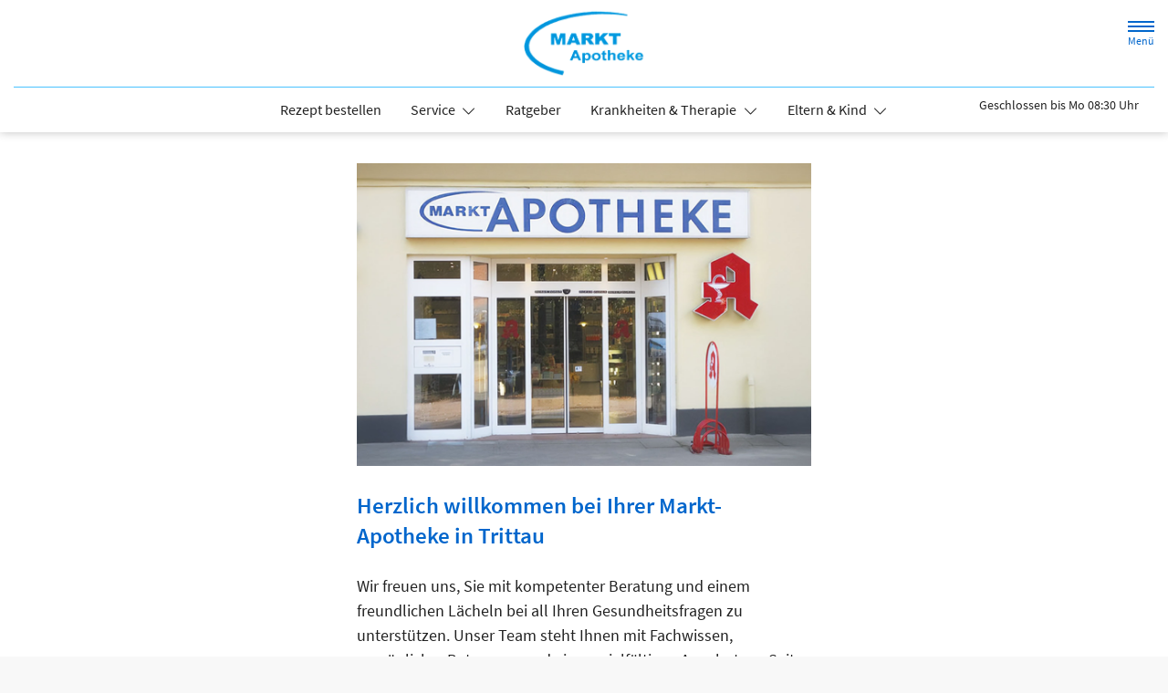

--- FILE ---
content_type: text/html; charset=UTF-8
request_url: https://www.markt-apotheke-trittau.de/
body_size: 12456
content:
<!doctype html>
<html lang="de">
<head>
    <title>Markt-Apotheke in 22946 Trittau</title>
    <meta charset="utf-8">
<meta http-equiv="x-ua-compatible" content="ie=edge">
<meta name="viewport" content="width=device-width, initial-scale=1">
<meta name="theme-color" content="#ffffff"><meta name="description" content="Markt-Apotheke, Kirchenstr. 6, 22946 Trittau, Tel: 04154/84 29 05 ➤ Schwerpunkte: Haut, Krankenpflege, Anmessen"><meta name="keywords" content="Apotheke, Trittau, Eubos, Eucerin, Biochemie / Schüssler-Salze, Bandagen, Inkontinenzversorgung, Kompressionsstrümpfe, Kompressionsstrümpfe, Krankenpflege, Schwerpunkt Haut, La Roche Posay, Anmessen, Verleih von Inhalatoren, Schwerpunkt Homöopathie, Schwerpunkt Ernährung">

    
        <meta property="og:title" content="Markt-Apotheke">
    <meta property="og:description" content="Markt-Apotheke, Kirchenstr. 6, 22946 Trittau, Tel: 04154/84 29 05 ➤ Schwerpunkte: Haut, Krankenpflege, Anmessen">
    <meta property="og:site_name" itemprop="name" content="Markt-Apotheke">
        <meta name="mobile-web-app-capable" content="yes">
    <link rel="icon" sizes="192x192" href="https://premiumsite.apocdn.net/themes/common/images/home_screen_icon/apotheken_logo_192x192.png">
        <meta name="apple-mobile-web-app-capable" content="yes">     <link rel="apple-touch-icon" href="https://premiumsite.apocdn.net/apple-touch-icon.png">
    <link rel="apple-touch-icon" sizes="76x76" href="https://premiumsite.apocdn.net/apple-touch-icon-76x76.png">
    <link rel="apple-touch-icon" sizes="120x120" href="https://premiumsite.apocdn.net/apple-touch-icon-120x120.png">
    <link rel="apple-touch-icon" sizes="152x152" href="https://premiumsite.apocdn.net/apple-touch-icon-152x152.png">


<meta name="copyright" content="apotheken.de DAN GmbH">
<meta property="og:type" content="website">
<meta property="og:url" itemprop="url" content="markt-apotheke-trittau.de">
<meta property="og:image" itemprop="image" content="https://mein-uploads.apocdn.net/22469/logo/22946_22469_logo1.png">
<meta name="format-detection" content="telephone=no">

    
    <link rel="manifest" href="/manifest.json">

                                                <link rel="preload" href="/fonts/source-sans-pro-v14-latin-300.woff" as="font" type="font/woff2" crossorigin>
                            <link rel="preload" href="/fonts/source-sans-pro-v14-latin-300.woff2" as="font" type="font/woff2" crossorigin>
                            <link rel="preload" href="/fonts/source-sans-pro-v14-latin-300italic.woff" as="font" type="font/woff2" crossorigin>
                            <link rel="preload" href="/fonts/source-sans-pro-v14-latin-300italic.woff2" as="font" type="font/woff2" crossorigin>
                            <link rel="preload" href="/fonts/source-sans-pro-v14-latin-600.woff" as="font" type="font/woff2" crossorigin>
                            <link rel="preload" href="/fonts/source-sans-pro-v14-latin-600.woff2" as="font" type="font/woff2" crossorigin>
                            <link rel="preload" href="/fonts/source-sans-pro-v14-latin-600italic.woff" as="font" type="font/woff2" crossorigin>
                            <link rel="preload" href="/fonts/source-sans-pro-v14-latin-600italic.woff2" as="font" type="font/woff2" crossorigin>
                            <link rel="preload" href="/fonts/source-sans-pro-v14-latin-italic.woff" as="font" type="font/woff2" crossorigin>
                            <link rel="preload" href="/fonts/source-sans-pro-v14-latin-italic.woff2" as="font" type="font/woff2" crossorigin>
                            <link rel="preload" href="/fonts/source-sans-pro-v14-latin-regular.woff" as="font" type="font/woff2" crossorigin>
                            <link rel="preload" href="/fonts/source-sans-pro-v14-latin-regular.woff2" as="font" type="font/woff2" crossorigin>
                        <link rel="preload" href="/fonts/source-sans-pro.css" as="style" onload="this.rel='stylesheet';">
            
                <link rel="stylesheet" href="/color-scheme-build/color-scheme-azure.edbd72fe.css" media="all">
                <link rel="preload" href="/color-scheme-build/color-scheme-azure-non-blocking.259d2553.css" as="style" onload="this.rel='stylesheet';">
                <meta name="apple-itunes-app" content="app-id=506362694">
    
    
    <script src="/legacy-build/runtime.9df288f6.js" defer data-turbo-track="reload" data-turbo-eval="false" nomodule integrity="sha384-mE1+j2IQOsimcDidE9F1Yru/wKwSdNSSdGNDtfCYrvAhh5scl0AzmLVh2DosIsgs"></script><script src="/legacy-build/214.fb710443.js" defer data-turbo-track="reload" data-turbo-eval="false" nomodule integrity="sha384-4HOY+NTvDXUFG+SGPNA8w22fYhSOxNEV+xC59y9AGCH22enQNLVaihQ3VktqsCY/"></script><script src="/legacy-build/89.6b28233e.js" defer data-turbo-track="reload" data-turbo-eval="false" nomodule integrity="sha384-aYwlL8dEh8b2hZPiYyupxqtcUW/k0+Cnb/sGrf5cuzXVzQY61oL9x3pgdagLo0JK"></script><script src="/legacy-build/765.53f34551.js" defer data-turbo-track="reload" data-turbo-eval="false" nomodule integrity="sha384-hsihJpiysRo9riUTkV1iWlMJPURdweNtmB3lNrlMsIqiJgqd2vsJEhB1knqkUyte"></script><script src="/legacy-build/stimulus.5025ab06.js" defer data-turbo-track="reload" data-turbo-eval="false" nomodule integrity="sha384-ngLKNCFIePTcoQxuyMjKS1MZILJPpEgzMnjuzcG666UTP2Kop6RQRbJ9COLuCRIK"></script><script src="/modern-build/runtime.962e44e4.js" defer data-turbo-track="reload" data-turbo-eval="false" type="module" integrity="sha384-4GfIZ9QYmCvE5GLUYGw8GGL5h2403CkrS4tGZ3G1VCfss/w25iYQE79ytOUq+Oi7"></script><script src="/modern-build/434.6bd839b1.js" defer data-turbo-track="reload" data-turbo-eval="false" type="module" integrity="sha384-1hO1vko9zz1+IXIXSS7QWLHrYzp4IqzzuJAGWUSwgbn14GGavQkQQJJg5a2iGYks"></script><script src="/modern-build/89.a0d9c62e.js" defer data-turbo-track="reload" data-turbo-eval="false" type="module" integrity="sha384-4MpcC+F0ee3FBN+/ujy0/1flzawMEarWYWlc60poMGXfMmcqPfrXymCMR80szm7m"></script><script src="/modern-build/854.e258fad3.js" defer data-turbo-track="reload" data-turbo-eval="false" type="module" integrity="sha384-CJu8/fWk27r+E4RN/4a9Z1hCRTsZ0v/RweU1+MLRdOZKGVdLJFCLu/fhORpKqz/p"></script><script src="/modern-build/stimulus.28e93a51.js" defer data-turbo-track="reload" data-turbo-eval="false" type="module" integrity="sha384-miohPM8LrISYRTLVMlMiaZqDBrEF9j3DKniA8RDLo3ergVbQVxX3Bq/PjWJJ9+nK"></script>

    
        
        </head><body class="font-bootstrap-icons-not-ready font-apotheken-icons-v2-not-ready font-sourceSansPro " data-controller="menu window-height webfonts error product-search block-search" data-block-search-autosuggestions-url-value="https://www.markt-apotheke-trittau.de/suche/suggestions/products" data-locale="de">
    <a href="#content" class="visually-hidden-focusable">Zum Hauptinhalt springen</a>
    <div id="page">
                                <header id="header" data-controller="header" class="icon-style-filled bg-default header--b">
    <nav class="navbar">
        <div class="container-fluid flex-nowrap justify-content-lg-start align-items-start">
            <div class="column-left d-flex flex-column justify-content-start">
                <div class="d-flex">
                                        <a class="navbar-brand d-flex flex-column me-md-2" href="/" aria-label="Zur Startseite">
                        <div class="logo pe-3">
                            <img src="https://mein-uploads.apocdn.net/22469/logo/22946_22469_logo1@500-160.webp" class="img" alt="Logo Markt-Apotheke" height="80" width="250">
                        </div>
                        <div class="pharmacy-name d-none">
                            <span>Markt-Apotheke</span>
                        </div>
                    </a>
                    <div class="d-flex flex-column justify-content-center">
                        <div class="pharmacy-name d-none">
                            Markt-Apotheke
                        </div>
                        <nav id="main-nav" class="d-none d-lg-flex me-5" data-controller="main-nav">
                            <ul class="menu list-inline d-flex flex-wrap align-items-center mb-0">
                                                                                                                                            <li class="menu__item">
                                            <a href="/rezept">Rezept bestellen</a>
                                        </li>
                                                                                                                                                <li class="menu__item">
                                            <a class="dropdown-toggle" data-bs-toggle="collapse" href="#menu-dropdown-1" role="button" aria-expanded="false">
                                                Service
                                            </a>
                                        </li>
                                                                                                                                                                                        <li class="menu__item">
                                            <a href="/advisor">Ratgeber</a>
                                        </li>
                                                                                                                                                <li class="menu__item">
                                            <a class="dropdown-toggle" data-bs-toggle="collapse" href="#menu-dropdown-2" role="button" aria-expanded="false">
                                                Krankheiten &amp; Therapie
                                            </a>
                                        </li>
                                                                                                                                                                                        <li class="menu__item">
                                            <a class="dropdown-toggle" data-bs-toggle="collapse" href="#menu-dropdown-3" role="button" aria-expanded="false">
                                                Eltern &amp; Kind
                                            </a>
                                        </li>
                                                                                                                                                                                        <li class="menu__item">
                                            <a href="/homoeopathie">Homöopathie</a>
                                        </li>
                                                                                                                                                <li class="menu__item">
                                            <a href="/kontakt">Kontakt</a>
                                        </li>
                                                                                                                                                <li class="menu__item">
                                            <a href="/news">News</a>
                                        </li>
                                                                                                                                                <li class="menu__item">
                                            <a href="/kundenkarte-bestellen">Kundenkartenreservierung</a>
                                        </li>
                                                                                                </ul>
                        </nav>
                    </div>
                    </div>
                <div class="d-flex">
                    <a class="navbar-brand navbar-brand--sticky d-flex flex-column me-md-2" href="/" aria-label="Zur Startseite">
                        <div class="logo logo--sticky d-flex align-items-center">
                                                                                                                                                                                <img src="/svg/Deutsche_Apotheke_Logo.svg" class="img me-2 apo-a" alt="Logo Apotheken A" width="551" height="559">
                                                                                                                <span class="title length-short">
                                Markt-Apotheke
                            </span>
                        </div>
                    </a>
                </div>
            </div>
            <div class="column-right d-flex flex-column flex-md-row-reverse flex-lg-column flex-xxl-row-reverse align-items-md-center align-items-lg-end align-items-xxl-center align-self-md-center align-self-lg-start align-self-xxl-center justify-content-end ms-lg-auto">
                <nav id="meta-nav" class="mb-2 mb-md-0 mb-lg-2 mb-xxl-0 ms-md-3 ms-xxl-5" aria-label="Globale Navigation">
                                        <ul class="menu list-inline d-flex align-items-center justify-content-end mb-0">
                                                    <li class="menu__item menu__item--icon list-inline-item">
                                <a href="tel:+494154842905" aria-label="Jetzt Apotheke anrufen">
                                    <i class="bi-telephone" role="img" aria-label="Anrufen"></i>
                                </a>
                            </li>
                                                <li class="menu__item menu__item--icon list-inline-item ms-md-2 ms-lg-2 ms-xxl-3 d-none d-md-block">
                                <button id="toggle-search-overlay" aria-label="Suche" aria-haspopup="dialog">
                                    <i class="bi bi-search" role="img" aria-label="Suche" data-action="click->block-search#openOverlay"></i>
                                    <span class="d-none">Suche</span>
                                </button>
                            </li>
                            <li class="menu__item menu__item--toggle list-inline-item ms-md-4 ms-lg-3 ms-xxl-4">
                                <a id="toggle-offcanvas-nav" class="d-flex flex-column justify-content-center" href="#" aria-expanded="false" data-action="click->menu#menuOpen">
                                    <span class="icon"></span>
                                    <span class="title">Menü</span>
                                </a>
                            </li>
                        </ul>
                </nav>
                <div id="dropdown-opening-hours" class="oh dropdown">
    <a id="dropdown-opening-hours__dropdown-toggle" href="#" class="dropdown-toggle" data-bs-toggle="dropdown" aria-expanded="false" data-bs-auto-close="outside" data-header-target="toggle">
        <i class="bi-clock"></i>
                        <span>Geschlossen bis Mo 08:30 Uhr</span>
            <i class="bi-chevron-down"></i>
    </a>
    <div id="dropdown-opening-hours__dropdown-menu" class="dropdown-menu dropdown-menu-end p-4" aria-labelledby="dropdown-opening-hours__dropdown-toggle" style="display:none" data-header-target="menu">
        <div class="d-grid gap-2 mb-4">
            <a href="/notdienst" class="btn btn-danger d-flex justify-content-center align-items-center">
                <i class="theme_icon-emergency-service me-1"></i>
                <span>Notdienst-Apotheken anzeigen</span>
            </a>
        </div>
        <h3 class="h4 text-center">Öffnungszeiten</h3>
                                                                                    <div class="oh-table d-flex flex-wrap">
                                                                                    <div>Montag</div>
                        <div>
                                                            08:30 - 18:30<br>
                                                                                        <small></small>
                                                    </div>
                                                                    <div>Dienstag</div>
                        <div>
                                                            08:30 - 18:30<br>
                                                                                        <small></small>
                                                    </div>
                                                                    <div>Mittwoch</div>
                        <div>
                                                            08:30 - 18:30<br>
                                                                                        <small></small>
                                                    </div>
                                                                    <div>Donnerstag</div>
                        <div>
                                                            08:30 - 18:30<br>
                                                                                        <small></small>
                                                    </div>
                                                                    <div>Freitag</div>
                        <div>
                                                            08:30 - 18:30<br>
                                                                                        <small></small>
                                                    </div>
                                                                    <div>Samstag</div>
                        <div>
                                                            08:30 - 13:00<br>
                                                                                        <small></small>
                                                    </div>
                                                </div>
            </div>
</div>

                </div>
        </div>
    </nav>
</header>

                                                        <ul id="menu-dropdown-1" class="dropdown-menu main-nav-dropdown">
                                                            <li>
                            <a class="dropdown-item" href="/services">Unsere Leistungen</a>
                        </li>
                                                                                <li>
                            <a class="dropdown-item" href="/kundenkarte">Kundenkarte</a>
                        </li>
                                                                                <li>
                            <a class="dropdown-item" href="/notdienst">Notdienst heute</a>
                        </li>
                                                 </ul>
                                                                        <ul id="menu-dropdown-2" class="dropdown-menu main-nav-dropdown">
                <li>
    <a class="dropdown-item" href="/krankheiten-und-therapie/66-erkrankungen-im-alter">Erkrankungen im Alter</a>
</li>
<li>
    <a class="dropdown-item" href="/krankheiten-und-therapie/67-sexualmedizin">Sexualmedizin</a>
</li>
<li>
    <a class="dropdown-item" href="/krankheiten-und-therapie/70-aesthetische-chirurgie">Ästhetische Chirurgie</a>
</li>
<li>
    <a class="dropdown-item" href="/krankheiten-und-therapie/75-augen">Augen</a>
</li>
<li>
    <a class="dropdown-item" href="/krankheiten-und-therapie/81-zaehne-und-kiefer">Zähne und Kiefer</a>
</li>
<li>
    <a class="dropdown-item" href="/krankheiten-und-therapie/89-hno-atemwege-und-lunge">HNO, Atemwege und Lunge</a>
</li>
<li>
    <a class="dropdown-item" href="/krankheiten-und-therapie/99-magen-und-darm">Magen und Darm</a>
</li>
<li>
    <a class="dropdown-item" href="/krankheiten-und-therapie/107-herz-gefaesse-kreislauf">Herz, Gefäße, Kreislauf</a>
</li>
<li>
    <a class="dropdown-item" href="/krankheiten-und-therapie/113-stoffwechsel">Stoffwechsel</a>
</li>
<li>
    <a class="dropdown-item" href="/krankheiten-und-therapie/121-nieren-und-harnwege">Nieren und Harnwege</a>
</li>
<li>
    <a class="dropdown-item" href="/krankheiten-und-therapie/125-orthopaedie-und-unfallmedizin">Orthopädie und Unfallmedizin</a>
</li>
<li>
    <a class="dropdown-item" href="/krankheiten-und-therapie/136-rheumatologische-erkrankungen">Rheumatologische Erkrankungen</a>
</li>
<li>
    <a class="dropdown-item" href="/krankheiten-und-therapie/142-blut-krebs-und-infektionen">Blut, Krebs und Infektionen</a>
</li>
<li>
    <a class="dropdown-item" href="/krankheiten-und-therapie/149-haut-haare-und-naegel">Haut, Haare und Nägel</a>
</li>
<li>
    <a class="dropdown-item" href="/krankheiten-und-therapie/160-psychische-erkrankungen">Psychische Erkrankungen</a>
</li>
<li>
    <a class="dropdown-item" href="/krankheiten-und-therapie/166-neurologie">Neurologie</a>
</li>
<li>
    <a class="dropdown-item" href="/krankheiten-und-therapie/176-schmerz-und-schlafmedizin">Schmerz- und Schlafmedizin</a>
</li>
<li>
    <a class="dropdown-item" href="/krankheiten-und-therapie/180-frauenkrankheiten">Frauenkrankheiten</a>
</li>
<li>
    <a class="dropdown-item" href="/krankheiten-und-therapie/185-maennerkrankheiten">Männerkrankheiten</a>
</li>

            </ul>
                                                    <ul id="menu-dropdown-3" class="dropdown-menu main-nav-dropdown">
                <li>
    <a class="dropdown-item" href="/themenwelt/eltern-kind/29-eltern-und-kind/34-unerfuellter-kinderwunsch">Unerfüllter Kinderwunsch</a>
</li>
<li>
    <a class="dropdown-item" href="/themenwelt/eltern-kind/29-eltern-und-kind/35-schwangerschaft">Schwangerschaft</a>
</li>
<li>
    <a class="dropdown-item" href="/themenwelt/eltern-kind/29-eltern-und-kind/36-geburt-und-stillzeit">Geburt und Stillzeit</a>
</li>
<li>
    <a class="dropdown-item" href="/themenwelt/eltern-kind/29-eltern-und-kind/37-kinderkrankheiten">Kinderkrankheiten</a>
</li>

            </ul>
                                                                                                        
            <nav id="offcanvas-nav" data-menu-target="menu">
    <header id="offcanvas-nav__header">
        <button id="btn-close-offcanvas-nav" type="button" class="btn-close btn-close--custom" aria-label="Close" data-action="click->menu#menuClose">
            <svg xmlns="http://www.w3.org/2000/svg" width="22" height="22"><path d="M12 11l9.8-9.8a.69.69 0 000-1 .69.69 0 00-1 0L11 10 1.2.21a.69.69 0 00-1 0 .69.69 0 000 1L10 11 .21 20.8a.69.69 0 000 1 .69.69 0 001 0L11 12l9.8 9.8a.7.7 0 101-1z"/></svg>
            <span class="visually-hidden">Menü schließen</span>
        </button>
        <div class="pharmacy-address">
            <address class="text-start m-0 px-3 py-2 py-lg-3 pe-5">
                <span class="pharmacy-name">
                    <figure>
                                                                                                                                                        <img src="/svg/Deutsche_Apotheke_Logo.svg" class="apo-a" alt="" width="30" height="30">
                                           </figure>
                    <span>Markt-Apotheke</span>
                </span>
                                    <span class="location">
                        <i class="bi-geo-alt-fill"></i>
                        <span>Kirchenstr. 6 · 22946 Trittau</span>
                    </span>
                                            <span class="phone">
                            <i class="bi-telephone-fill"></i>
                            <a href="tel:+494154842905">Telefon: 04154/84 29 05</a>
                        </span>
                                                                <span class="email">
                            <i class="bi-envelope-fill"></i>
                            <a href="mailto:markt-apotheke-trittau@t-online.de">markt-apotheke-trittau@t-online.de</a>
                        </span>
                                                </address>
            <a href="/kontakt" title="Zur Kontaktseite" class="btn-contact">
                    <i class="bi-chevron-right"></i>
                </a></div>
        <div class="search-form">
            <div class="form-wrap">
                <form action="/shop" class="f-flex p-3 pt-2 pb-2" method="get" data-controller="input-reset">
                        <fieldset>
                            <legend class="visually-hidden">Suche</legend>
                            <div class="input-group">
                                <input
                                    id="offcanvas-search-field"
                                    type="text"
                                    name="search"
                                    placeholder="Suche"
                                    aria-label="Suche"
                                    autocomplete="off"
                                    aria-haspopup="dialog"
                                    value=""
                                    data-input-reset-target="input" data-block-search-target="offcanvasInput"
                                    data-action="focus->menu#searchFocus keyup->input-reset#toggleBtnReset">
                                <i class="bi bi-search text-primary"></i>
                            </div>
                            <button
                                type="reset"
                                class="btn btn-reset"
                                data-input-reset-target="button"
                                data-action="input-reset#reset block-search#reset">
                                <i class="bi bi-x-lg text-primary"></i>
                                <span class="visually-hidden">Suche zurücksetzen</span>
                            </button>
                        </fieldset>
                    </form>
                    <button id="btn-search-form-close" class="btn" data-action="click->menu#searchClose">
                        <i class="bi bi-arrow-left-short text-primary"></i>
                        <span class="visually-hidden">Suche schließen</span>
                    </button>
                </div></div>
    </header>
    <ul id="panel-menu" class="menu">
                                                <li class="menu__item mm-listitem">
                    <a href="/rezept">Rezept bestellen</a>
                </li>
                                                            <li class="menu__item">
                    <span>Service</span>
                    <ul class="menu menu--sub">
                                                                                                        <li class="menu__item">
                                    <a href="/services">Unsere Leistungen</a>
                                </li>
                                                                                                                                                            <li class="menu__item">
                                    <a href="/kundenkarte">Kundenkarte</a>
                                </li>
                                                                                                                                                            <li class="menu__item">
                                    <a href="/notdienst">Notdienst heute</a>
                                </li>
                                                                                            </ul>
                </li>
                                                            <li class="menu__item mm-listitem">
                    <a href="/advisor">Ratgeber</a>
                </li>
                                                            <li class="menu__item">
    <span>Krankheiten & Therapie</span>
    <ul class="menu menu--sub">
        <li class="menu__item">
            <a href="/krankheiten-und-therapie/66-erkrankungen-im-alter">Erkrankungen im Alter</a>
        </li>
        <li class="menu__item">
            <a href="/krankheiten-und-therapie/67-sexualmedizin">Sexualmedizin</a>
        </li>
        <li class="menu__item">
            <a href="/krankheiten-und-therapie/70-aesthetische-chirurgie">Ästhetische Chirurgie</a>
        </li>
        <li class="menu__item">
            <a href="/krankheiten-und-therapie/75-augen">Augen</a>
        </li>
        <li class="menu__item">
            <a href="/krankheiten-und-therapie/81-zaehne-und-kiefer">Zähne und Kiefer</a>
        </li>
        <li class="menu__item">
            <a href="/krankheiten-und-therapie/89-hno-atemwege-und-lunge">HNO, Atemwege und Lunge</a>
        </li>
        <li class="menu__item">
            <a href="/krankheiten-und-therapie/99-magen-und-darm">Magen und Darm</a>
        </li>
        <li class="menu__item">
            <a href="/krankheiten-und-therapie/107-herz-gefaesse-kreislauf">Herz, Gefäße, Kreislauf</a>
        </li>
        <li class="menu__item">
            <a href="/krankheiten-und-therapie/113-stoffwechsel">Stoffwechsel</a>
        </li>
        <li class="menu__item">
            <a href="/krankheiten-und-therapie/121-nieren-und-harnwege">Nieren und Harnwege</a>
        </li>
        <li class="menu__item">
            <a href="/krankheiten-und-therapie/125-orthopaedie-und-unfallmedizin">Orthopädie und Unfallmedizin</a>
        </li>
        <li class="menu__item">
            <a href="/krankheiten-und-therapie/136-rheumatologische-erkrankungen">Rheumatologische Erkrankungen</a>
        </li>
        <li class="menu__item">
            <a href="/krankheiten-und-therapie/142-blut-krebs-und-infektionen">Blut, Krebs und Infektionen</a>
        </li>
        <li class="menu__item">
            <a href="/krankheiten-und-therapie/149-haut-haare-und-naegel">Haut, Haare und Nägel</a>
        </li>
        <li class="menu__item">
            <a href="/krankheiten-und-therapie/160-psychische-erkrankungen">Psychische Erkrankungen</a>
        </li>
        <li class="menu__item">
            <a href="/krankheiten-und-therapie/166-neurologie">Neurologie</a>
        </li>
        <li class="menu__item">
            <a href="/krankheiten-und-therapie/176-schmerz-und-schlafmedizin">Schmerz- und Schlafmedizin</a>
        </li>
        <li class="menu__item">
            <a href="/krankheiten-und-therapie/180-frauenkrankheiten">Frauenkrankheiten</a>
        </li>
        <li class="menu__item">
            <a href="/krankheiten-und-therapie/185-maennerkrankheiten">Männerkrankheiten</a>
        </li>
    </ul>
</li>

                                                            <li class="menu__item">
    <span>Eltern &amp; Kind</span>
    <ul class="menu menu--sub">
        <li class="menu__item">
            <a href="/themenwelt/eltern-kind/29-eltern-und-kind/34-unerfuellter-kinderwunsch">Unerfüllter Kinderwunsch</a>
        </li>
        <li class="menu__item">
            <a href="/themenwelt/eltern-kind/29-eltern-und-kind/35-schwangerschaft">Schwangerschaft</a>
        </li>
        <li class="menu__item">
            <a href="/themenwelt/eltern-kind/29-eltern-und-kind/36-geburt-und-stillzeit">Geburt und Stillzeit</a>
        </li>
        <li class="menu__item">
            <a href="/themenwelt/eltern-kind/29-eltern-und-kind/37-kinderkrankheiten">Kinderkrankheiten</a>
        </li>
    </ul>
</li>

                                                            <li class="menu__item mm-listitem">
                    <a href="/homoeopathie">Homöopathie</a>
                </li>
                                                            <li class="menu__item mm-listitem">
                    <a href="/kontakt">Kontakt</a>
                </li>
                                                            <li class="menu__item mm-listitem">
                    <a href="/news">News</a>
                </li>
                                                            <li class="menu__item mm-listitem">
                    <a href="/kundenkarte-bestellen">Kundenkartenreservierung</a>
                </li>
                        </ul>
    <footer id="offcanvas-nav__footer" class="p-4 pt-3 pb-3">
        <ul class="menu list-inline mb-0">
            <li class="menu__item list-inline-item">
                <a href="/kontakt" class="menu__item list-inline-item">
                    <i class="bi bi-envelope"></i>
                    <span class="visually-hidden">Schreiben Sie uns eine E-Mail.</span>
                </a>
            </li></ul>
    </footer>
</nav>

                <div id="content">
                <div class="b b--search-form bg-light" data-block-search-target="form">
    <div class="container-fluid side-padding bg-light search-form-container" data-block-search-target="formContainer">
        <div class="search-form mx-auto py-3 py-sm-4">
            <h4 class="headline text-primary text-center d-none d-md-block">
                <strong>Suche</strong></h4>
            <form action="/shop" data-controller="input-reset">
                    <fieldset>
                        <legend class="visually-hidden">Suche</legend>
                        <button class="close-search-overlay" aria-label="Suche schließen" data-action="click->block-search#closeOverlay">
                            <i class="bi bi-arrow-left-short text-primary"></i>
                            <span class="visually-hidden">Suche schließen</span>
                        </button>
                        <i class="bi bi-search text-primary" data-action="click->block-search#openOverlay"></i>
                        <div class="input-group">
                            <input
                                type="text"
                                id="search-field"
                                class="input-search"
                                name="search"
                                placeholder="Suche"
                                aria-label="Suche"
                                autocomplete="off"
                                value=""
                                data-input-reset-target="input" data-block-search-target="input"
                                data-action="keyup->input-reset#toggleBtnReset click->block-search#openOverlay keydown.enter->product-search#showSearchResults">
                        </div>
                        <button
                            type="reset"
                            class="btn btn-reset input-reset-trigger"
                            data-target-input="search-field"
                            data-input-reset-target="button"
                            data-action="input-reset#reset block-search#reset">
                            <i class="bi bi-x-lg text-primary"></i>
                            <span class="visually-hidden">Suche zurücksetzen</span>
                        </button>
                        <button id="toggle-offcanvas-search" class="toggle-offcanvas-search d-block d-md-none" data-action="click->menu#searchOpen" aria-label="Suche öffnen">
                            <span class="visually-hidden">Suche öffnen</span>
                        </button>
                    </fieldset>
                </form>
                        </div>
    </div>
    <div class="bg" data-action="click->block-search#closeOverlay"></div>
</div>

                <div class="b b--tiles">
                        <div class="bc bc--text bg-default has-image justify-content-start fs-medium" data-bc-type="Text mit Bild">
    <div class="container-fluid d-flex justify-content-center align-items-start">
    <div class="row text-center mx-auto">
                                            <div class="col col--image col-12 col-xxl-6">
                                        <picture>
                                                    <source
                                type="image/webp"
                                media="(min-width: 1400px)"
                                srcset="https://mein-uploads.apocdn.net/22469/miscellaneous/aussen-startseite-1@810-540-crop.webp 1x, https://mein-uploads.apocdn.net/22469/miscellaneous/aussen-startseite-1@810-540-crop@2x.webp 2x"
                            >
                                                    <source
                                type="image/webp"
                                media="(min-width: 420px)"
                                srcset="https://mein-uploads.apocdn.net/22469/miscellaneous/aussen-startseite-1@540-360-crop.webp 1x, https://mein-uploads.apocdn.net/22469/miscellaneous/aussen-startseite-1@540-360-crop@2x.webp 2x"
                            >
                                                    <source
                                type="image/webp"
                                media="(min-width: 300px)"
                                srcset="https://mein-uploads.apocdn.net/22469/miscellaneous/aussen-startseite-1@420-280-crop.webp 1x, https://mein-uploads.apocdn.net/22469/miscellaneous/aussen-startseite-1@420-280-crop@2x.webp 2x"
                            >
                                                <img src="https://mein-uploads.apocdn.net/22469/miscellaneous/aussen-startseite-1@420-280-crop.webp" class="img-fluid" alt="Herzlich willkommen bei Ihrer Markt-Apotheke in Trittau" width="420" height="280" loading="lazy">
                    </picture>
                </div>
                        <div class="col col-12 col-xxl-6 col--text mx-auto">
                                    <h2 class="headline h3">Herzlich willkommen bei Ihrer Markt-Apotheke in Trittau</h2>
                                                    <div class="copytext p">
                                    Wir freuen uns, Sie mit kompetenter Beratung und einem freundlichen Lächeln bei all Ihren Gesundheitsfragen zu unterstützen. Unser Team steht Ihnen mit Fachwissen, persönlicher Betreuung und einem vielfältigen Angebot zur Seite. Schön, dass Sie bei uns sind – Ihre Gesundheit ist bei uns in besten Händen.
                </div>
                            </div>
                </div>
    </div>
</div>

                    <div class="bc bc--hero-image no-scrolling text-bottom" data-bc-type="Rezept vorbestellen">
    <div class="container-fluid h-100">
                <div class="row g-0 text-center">
            <div class="col col-12 col--text">
                <h2 class="headline">Rezept hier vorbestellen &ndash; sp&auml;ter abholen&colon;</h2>
                                    <div class="cta-prescription">
                        <div class="row">
                                                        <div class="col">
                                <a href="/rezept#camera" class="cta-button">
                                    <i class="theme_icon-camera"></i>
                                    <span>Rezept foto&shy;grafieren</span>
                                </a>
                            </div>
                                                                                    <div class="col">
                                <a href="/rezept#upload" class="cta-button">
                                    <i class="theme_icon-gallery"></i>
                                    <span>Foto aus Galerie hochladen</span>
                                </a>
                            </div>
                                                                                    <div class="col">
                                <a href="/rezept#scan" class="cta-button">
                                    <i class="theme_icon-datamatrix"></i>
                                    <span>E-Rezept<br>scannen</span>
                                </a>
                            </div>
                                                                                </div>
                    </div>
                            </div>
        </div>

        <picture class="d-block fill-container darken">
            <source
            media="(min-width: 1400px)"
            srcset="https://nextgen.apocdn.net/images/recipe/31-desktop@1600-540-crop.webp 1x, https://nextgen.apocdn.net/images/recipe/31-desktop@1600-540-crop@2x.webp 2x"
        >
            <source
            media="(min-width: 1200px)"
            srcset="https://nextgen.apocdn.net/images/recipe/31-desktop@1400-540-crop.webp 1x, https://nextgen.apocdn.net/images/recipe/31-desktop@1400-540-crop@2x.webp 2x"
        >
            <source
            media="(min-width: 1000px)"
            srcset="https://nextgen.apocdn.net/images/recipe/31-desktop@1200-540-crop.webp 1x, https://nextgen.apocdn.net/images/recipe/31-desktop@1200-540-crop@2x.webp 2x"
        >
            <source
            media="(min-width: 800px)"
            srcset="https://nextgen.apocdn.net/images/recipe/31-desktop@1000-540-crop.webp 1x, https://nextgen.apocdn.net/images/recipe/31-desktop@1000-540-crop@2x.webp 2x"
        >
            <source
            media="(min-width: 540px)"
            srcset="https://nextgen.apocdn.net/images/recipe/31-desktop@800-540-crop.webp 1x, https://nextgen.apocdn.net/images/recipe/31-desktop@800-540-crop@2x.webp 2x"
        >
            <source
            media="(min-width: 420px)"
            srcset="https://nextgen.apocdn.net/images/recipe/31-mobile@540-783-crop.webp 1x, https://nextgen.apocdn.net/images/recipe/31-mobile@540-783-crop@2x.webp 2x"
        >
            <source
            media="(min-width: 375px)"
            srcset="https://nextgen.apocdn.net/images/recipe/31-mobile@420-609-crop.webp 1x, https://nextgen.apocdn.net/images/recipe/31-mobile@420-609-crop@2x.webp 2x"
        >
            <source
            media="(min-width: 0px)"
            srcset="https://nextgen.apocdn.net/images/recipe/31-mobile@375-544-crop.webp 1x, https://nextgen.apocdn.net/images/recipe/31-mobile@375-544-crop@2x.webp 2x"
        >
        <img src="https://nextgen.apocdn.net/images/recipe/31-mobile@1600-540-crop.webp" class="img-fluid" alt="Rezept hier vorbestellen – später abholen:" width="1600" height="540" loading="lazy">
</picture>


            </div>
</div>

                    <div class="bc bc--services bg-secondary layout-slider no-scrolling">
    <div class="container-fluid d-flex flex-column align-items-center justify-content-center text-center" data-controller="slider">
                <h2 class="headline h3">Was k&ouml;nnen wir f&uuml;r Sie tun&quest;</h2>
        <div class="row row--services mx-auto"><div class="col">
                <div class="swiper-container" data-loop="false" data-slider-target="sliderContainer">
                    <div class="swiper-wrapper"><div class="swiper-slide"><div class="card card--service">                        <a href="/services">
                                                        <i class="theme_icon-nursing"></i>
                            <h3 class="service">Krankenpflege</h3>
                                                    </a>
                                                                            <p>Inkontinenzversorgung <span class="v-sep">|</span> Kompressionsstrümpfe</p>
                                                                    </div></div>
            <div class="swiper-slide"><div class="card card--service">                        <a href="/services">
                                                        <i class="theme_icon-pharmaceutical_skin_advice"></i>
                            <h3 class="service">Schwerpunkt Haut</h3>
                                                    </a>
                                                                            <p>Eubos, Eucerin <span class="v-sep">|</span> La Roche Posay</p>
                                                                    </div></div>
            <div class="swiper-slide"><div class="card card--service">                        <a href="/services">
                                                        <i class="theme_icon-measuring"></i>
                            <h3 class="service">Anmessen</h3>
                                                    </a>
                                                                            <p>Bandagen <span class="v-sep">|</span> Kompressionsstrümpfe</p>
                                                                    </div></div>
            </div>
                </div>
                <div class="swiper-button-prev" data-slider-target="prevButton"></div>
                <div class="swiper-button-next" data-slider-target="nextButton"></div>
            </div></div><div class="row">
                <div class="col col-12 col--further-link-container">
                    <a href="/services" class="further-link further-link--bottom"><span>Alle Leistungen im Überblick</span></a>
                </div>
            </div></div>
</div>

                    <div
    class="bc bc--emergency-service bc--emergency-service--simple bg-default col-xl-6">
    <div class="container-fluid d-flex justify-content-center h-100">
        <div class="row g-0 h-100 text-center">
            <div class="col col-12 d-flex">
                <div class="headline-icon-wrap">
                    <i class="theme_icon-emergency-service text-primary"></i>
                    <h2 class="headline h3 text-center">
                                                    Notdienst heute
                                            </h2>
                </div>
                                    <div class="row pharmacies">
                                                    <div class="col col-12 col-lg-4">
                                <div class="pharmacy-name">Beimoor Apotheke</div>
                                <div class="times">
                                    Sa 08:00
                                    bis So 08:00
                                </div>
                                                            </div>
                                                    <div class="col col-12 col-lg-4">
                                <div class="pharmacy-name">Drive-In-Apotheke</div>
                                <div class="times">
                                    Sa 09:00
                                    bis So 09:00
                                </div>
                                                            </div>
                                                    <div class="col col-12 col-lg-4">
                                <div class="pharmacy-name">Sachsenwald-Apotheke</div>
                                <div class="times">
                                    Sa 08:00
                                    bis So 08:00
                                </div>
                                                            </div>
                                                    <div class="col col-12 col-lg-4">
                                <div class="pharmacy-name">Apotheke am Rondeel</div>
                                <div class="times">
                                    So 08:00
                                    bis Mo 08:00
                                </div>
                                                            </div>
                                                    <div class="col col-12 col-lg-4">
                                <div class="pharmacy-name">Dalbek-Apotheke Börnsen</div>
                                <div class="times">
                                    So 08:00
                                    bis Mo 08:00
                                </div>
                                                            </div>
                                                    <div class="col col-12 col-lg-4">
                                <div class="pharmacy-name">Heide-Apotheke</div>
                                <div class="times">
                                    So 09:00
                                    bis Mo 09:00
                                </div>
                                                            </div>
                                            </div>
                                                    <a href="/notdienst" class="further-link"><u>mehr</u></a>
                            </div>
        </div>
    </div>
</div>

                    <div class="bc bc--customer-card bg-light col-xl-6 no-scrolling">
    <div class="container-fluid d-flex justify-content-center align-items-center h-100">
        <div class="row g-0">
            <div class="col col-12 col-lg-6 col--headline order-md-1 order-lg-2">
                <h2 class="headline">Ihre pers&ouml;nliche Kundenkarte mit vielf&auml;ltigen Vorteilen</h2>
            </div>
                           <div class="col col-12 col-lg-12 col--link order-md-3">
                    <a href="/kundenkarte-bestellen" class="further-link">
                        <span>Zur Reservierung</span>
                    </a>
                </div>
                        <div class="col col-12 col-lg-6 col--card order-md-2 order-lg-1">
                <div class="customer-card">
                    <div class="card-3d">
                        <img
                                                                                            src="https://mein-uploads.apocdn.net/22469/miscellaneous/22946_markt_kundenkarte@480-302.webp" srcset="https://mein-uploads.apocdn.net/22469/miscellaneous/22946_markt_kundenkarte@480-302.webp 1x, https://mein-uploads.apocdn.net/22469/miscellaneous/22946_markt_kundenkarte@960-604@2x.webp 2x"
                                                        width="480" height="302" class="img-fluid" alt="" loading="lazy">
                    </div>
                    <div class="card-shadow">
                        <img src="https://nextgen.apocdn.net/images/customer-card/shadow@480-302-crop.webp"
                             srcset="https://nextgen.apocdn.net/images/customer-card/shadow@480-302-crop.webp 1x, https://nextgen.apocdn.net/images/customer-card/shadow@960-604-crop.webp 2x"
                             width="480" height="302" class="img-fluid" alt="" loading="lazy">
                    </div>
                </div>
            </div>
        </div>
    </div>
</div>

                    <div data-controller="map-static" class="bc bc--map bg-secondary no-scrolling">
    <div class="container-fluid" data-map-static-target="container">
        <div class="row g-0 w-100">
            <div class="col col-12 col--headline">
                <h2 class="headline text-center">
                    Unser Standort
                </h2>
            </div>
            <div class="col col-12 col--map">
                <div class="img-wrap">
                    <img
                        src=""
                        data-src="https://maps.googleapis.com/maps/api/staticmap?center=53.61241,10.4035154&zoom=17&size=640x540&markers=icon:https://www.markt-apotheke-trittau.de/images/map/map-pin.png|53.61241,10.4035154&key=AIzaSyAT1BOy05B8NQmxLirP_wGkCGUkY4lt2ZQ&signature=FMXacMcFkKxF3SUQgKnHWuzmeik"
                        class="img-fluid static-map"
                        alt="Unser Standort"
                        width="640"
                        height="540"
                        loading="lazy"
                        data-map-static-target="map">
                    <div class="consent-placeholder" data-map-static-target="placeholder">
                        <p>
                            Wenn Sie diese Karte aufrufen möchten, werden personenbezogene Daten an den Betreiber des Kartendienstes gesendet und Cookies durch den Betreiber gesetzt.
                            Daher ist es möglich, dass der Anbieter Ihre Zugriffe speichert und Ihr Verhalten analysieren kann.
                            Unter: <a href="https://policies.google.com/privacy" target="_blank">https://policies.google.com/privacy</a> finden Sie die Datenschutzerklärung des Betreibers des Kartendienstes Google Maps.
                        </p>
                        <button class="consent-button consent-button--map" data-action="click->map-static#consent">
                            <i class="bi bi-geo-alt-fill"></i>
                            <span>
                                <em>Ja, ich möchte die Karte sehen</em>
                                <small>und habe die Datenschutzerklärung des Betreibers des Dienstes zur Kenntnis genommen.</small>
                            </span>
                        </button>
                    </div>
                </div>
            </div>
        </div>
    </div>
</div>

                    <div class="bc bc--article no-scrolling fullsize bg-default col-xl-6" data-bc-type="Artikel">
    <div class="container-fluid h-100">
        <a href="/news">
            <div class="row g-0 d-flex flex-column text-center h-100">
                <div class="col col-12 col--text fullsize">
                                            <h3 class="subheadline h5 single-line">
                            Von der STIKO empfohlen

                        </h3>
                                                                <h2 class="headline h3">
                            Was steckt hinter der RSV-Prophylaxe?
                        </h2>
                                                            <p class="further-link">
                        <span>weiterlesen</span>
                    </p>
                </div>
                <div class="col col-12 col--image">
                                            <picture class="fill-container fullsize">
                            <img src="https://portal.apocdn.net/news/MAU_RSV_prophylaxe_ANP__ANP_Alamy_Alamy_Stock_Photos_3CKBXK5_a.webp" class="img-fluid" alt="Was steckt hinter der RSV-Prophylaxe?" width="1200" height="800" loading="lazy">
                        </picture>
                                    </div>
            </div>
        </a>
    </div>
</div>

                    <div class="bc bc--apo-app bg-default col-xl-6" data-bc-type="App">
    <div class="container-fluid d-flex flex-column align-items-stretch justify-content-center">
        <div class="row text-sm-center">
            <div class="col">
                <picture class="d-block app-icon text-center">
                    <img src="https://nextgen.apocdn.net/images/apotheken-app-icon@090-090-crop.webp" alt="Apotheken App" width="90" height="90" loading="lazy">
                </picture>
                <h2 class="headline text-center">
                    Apotheken App
                </h2>
                <p class="lead">
                    <strong>Die Markt-Apotheke auf Ihrem Handy.</strong>
                </p>
                <p class="lead">
                    E-Rezepte einreichen, Medikamente verwalten, Notdienstapotheke finden und vieles mehr:
                </p>
            </div>
        </div>
        <div class="row row--stores">
            <div class="col">
                <a href="https://itunes.apple.com/de/app/apothekenapp/id506362694" target="_blank" class="app-store-link" rel="noreferrer">
                    <img src="/svg/logo-app-store.svg" class="img-fluid" alt="App im App Store von Apple herunterladen" width="152" height="45" loading="lazy">
                </a>
            </div>
            <div class="col text-end">
                <a href="https://play.google.com/store/apps/details?id=de.apotheken.app&amp;hl=de" target="_blank" class="app-store-link" rel="noreferrer">
                    <img src="/svg/logo-google-play.svg" class="img-fluid" alt="App in Google Play herunterladen" width="138" height="45" loading="lazy">
                </a>
            </div>
        </div>
        <div class="row text-sm-center">
            <div class="col">
                <p class="text-small">
                    ApothekenApp gratis installieren, PLZ "22946" eingeben und „Markt-Apotheke“ auswählen.
                </p>
            </div>
        </div>
    </div>
</div>

                    
<div class="bc bc--contact bg-light expand-xxl layout-default" data-bc-type="Kontakt">
    <div class="container-fluid d-flex flex-column align-items-center justify-content-center">
        <h2 class="headline h1 text-center mb-3">
            Kontakt
        </h2>

                            <div class="contact-data-listing mb-3">
                                    <div class="row row--data justify-content-center align-items-center">
                        <div class="col col-2 col--icon">
                            <i class="bi-person h1"></i>
                        </div>
                        <div class="col col-10 col--text">
                            <p class="lead">
                                Inhaber:
                                Simon Nguyen                            </p>
                        </div>
                    </div>
                                <div class="row row--data justify-content-center align-items-center">
                    <div class="col col-2 col--icon">
                        <i class="bi-geo-alt h1"></i>
                    </div>
                    <div class="col col-10 col--text">
                        <p class="lead"><a href="https://www.google.com/maps/dir/?api=1&destination=Markt-Apotheke&destination_place_id=ChIJc34uxMf3sUcRS_WykVOddQ0" target="_blank" class="text-link">Kirchenstr. 6<br>22946 Trittau</a></p>
                    </div>
                </div>
                                    <div class="row row--data justify-content-center align-items-center">
                        <div class="col col-2 col--icon">
                            <i class="bi-telephone h1"></i>
                        </div>
                        <div class="col col-10 col--text">
                                                            <p class="lead"><a href="tel:+494154842905" class="text-link">04154/84 29 05</a></p>
                                                    </div>
                    </div>
                                                    <div class="row row--data justify-content-center align-items-center">
                        <div class="col col-2 col--icon">
                            <i class="bi-printer h1"></i>
                        </div>
                        <div class="col col-10 col--text">
                            <p class="lead">04154/84 29 07</p>
                        </div>
                    </div>
                                                    <div class="row row--data justify-content-center align-items-center">
                        <div class="col col-2 col--icon">
                            <i class="bi-envelope h1"></i>
                        </div>
                        <div class="col col-10 col--text">
                            <p class="lead"><a href="mailto:markt-apotheke-trittau@t-online.de" class="text-link">markt-apotheke-trittau@t-online.de</a></p>
                        </div>
                    </div>
                            </div>
            </div>
</div>

            </div>
        </div>

        <div data-controller="cookie-banner">
            <div id="modal-cb" class="cb modal fade" tabindex="-1" data-cookie-banner-target="modal">
    <div class="modal-dialog modal-dialog-centered modal-dialog-scrollable">
        <div id="cb-content-default" class="modal-content">
            <div class="modal-body">
                <p class="h5 modal-title">
                    Datenschutzeinstellungen
                </p>
                <p>
                    Wir nutzen Cookies auf unserer Website. Einige von ihnen sind essenziell, während andere uns helfen, diese Website und Ihre Erfahrung zu verbessern.
                </p>
                <p>
                    Wenn Sie unter 16 Jahre alt sind und Ihre Zustimmung zu freiwilligen Diensten geben möchten, müssen Sie Ihre Erziehungsberechtigten um Erlaubnis bitten.
                </p>
                <p>
                    Wir verwenden Cookies und andere Technologien auf unserer Website. Einige von ihnen sind essenziell, während andere uns helfen, diese Website und Ihre Erfahrung zu verbessern. Personenbezogene Daten können verarbeitet werden (z. B. IP-Adressen), z. B. für personalisierte Anzeigen und Inhalte oder Anzeigen- und Inhaltsmessung. Weitere Informationen über die Verwendung Ihrer Daten finden Sie in unserer Datenschutzerklärung.
                    Sie können Ihre Auswahl jederzeit unter Einstellungen widerrufen oder anpassen.
                </p>
                <div class="accordion" id="cb-accordion-default">
                                                                                            <div class="accordion-item">
                            <h6 class="accordion-header" id="cb-heading-1">
                                <span class="form-check h6 form-switch">
                                    <input aria-label="Checkbox für essenzielle Cookies" class="form-check-input" type="checkbox" id="cb-setting-essential-all" value="essential-all" data-action="change->cookie-banner#updateType" data-cookie-banner-type-param="essential" checked disabled>
                                </span>
                                <button class="accordion-button collapsed" type="button" data-bs-toggle="collapse" data-bs-target="#cb-collpase-1" aria-expanded="false" aria-controls="cb-collpase-1">
                                    Essenziell
                                </button>
                            </h6>
                            <div id="cb-collpase-1" class="accordion-collapse collapse" aria-labelledby="cb-heading-1">
                                <div class="accordion-body">
                                    Essenzielle Cookies ermöglichen grundlegende Funktionen und sind für die einwandfreie Funktion der Website erforderlich.
                                </div>
                            </div>
                        </div>
                                                                                                <div class="accordion-item">
                            <h6 class="accordion-header" id="cb-heading-2">
                                <span class="form-check h6 form-switch">
                                    <input aria-label="Checkbox für Standortdienste-Cookies" class="form-check-input" type="checkbox" id="cb-setting-location-all" value="location-all" data-action="change->cookie-banner#updateType" data-cookie-banner-type-param="location">
                                </span>
                                <button class="accordion-button collapsed" type="button" data-bs-toggle="collapse" data-bs-target="#cb-collpase-2" aria-expanded="false" aria-controls="cb-collpase-2">
                                    Standortdienste
                                </button>
                            </h6>
                            <div id="cb-collpase-2" class="accordion-collapse collapse" aria-labelledby="cb-heading-2">
                                <div class="accordion-body">
                                    Im Rahmen unserer Notdienstanzeige verwenden wir eine Kartenansicht. Diese hilft Ihnen bei Ihrer Orientierung, so dass Sie schnell die nächste Notdienstapotheke finden können. Dabei werden Cookies von Google gesetzt, die zum einen zur Nutzung der Kartenfunktion notwendig sind, zum andern Ihnen über eine Lokalisierung die Navigation erleichtern.
                                </div>
                            </div>
                        </div>
                                                                                                <div class="accordion-item">
                            <h6 class="accordion-header" id="cb-heading-3">
                                <span class="form-check h6 form-switch">
                                    <input aria-label="Checkbox für Übersetzungs-Cookies" class="form-check-input" type="checkbox" id="cb-setting-translation-all" value="translation-all" data-action="change->cookie-banner#updateType" data-cookie-banner-type-param="translation">
                                </span>
                                <button class="accordion-button collapsed" type="button" data-bs-toggle="collapse" data-bs-target="#cb-collpase-3" aria-expanded="false" aria-controls="cb-collpase-3">
                                    Übersetzung
                                </button>
                            </h6>
                            <div id="cb-collpase-3" class="accordion-collapse collapse" aria-labelledby="cb-heading-3">
                                <div class="accordion-body">
                                    Gerne übersetzen wir Ihnen unsere gesamte Website in jede beliebige Sprache. Wir nutzen dafür den Dienst Google Translator. Bei der Nutzung werden personenbezogene Daten (IP-Nummer, Informationen zu Ihrem Endgerät und Browser, etc.) an Google gesendet und ggf. Cookies gesetzt. Daher ist es möglich, dass Google Ihre Zugriffe speichert und Ihr Verhalten analysieren kann. Mit der Aktivierung erklären Sie, dass Sie die Seite übersetzen lassen möchten und die Datenschutzerklärung des Betreibers des Dienstes zur Kenntnis genommen haben.
                                </div>
                            </div>
                        </div>
                                                                                                <div class="accordion-item">
                            <h6 class="accordion-header" id="cb-heading-4">
                                <span class="form-check h6 form-switch">
                                    <input aria-label="Checkbox für statistische Cookies" class="form-check-input" type="checkbox" id="cb-setting-stats-all" value="stats-all" data-action="change->cookie-banner#updateType" data-cookie-banner-type-param="stats">
                                </span>
                                <button class="accordion-button collapsed" type="button" data-bs-toggle="collapse" data-bs-target="#cb-collpase-4" aria-expanded="false" aria-controls="cb-collpase-4">
                                    Statistiken
                                </button>
                            </h6>
                            <div id="cb-collpase-4" class="accordion-collapse collapse" aria-labelledby="cb-heading-4">
                                <div class="accordion-body">
                                    Statistik Cookies erfassen Informationen anonym. Diese Informationen helfen uns zu verstehen, wie unsere Besucher unsere Website nutzen.
                                </div>
                            </div>
                        </div>
                                                                                                                                                                        <div class="accordion-item">
                            <h6 class="accordion-header" id="cb-heading-6">
                                <span class="form-check h6 form-switch">
                                    <input aria-label="Checkbox für Kommunikations-Cookies" class="form-check-input" type="checkbox" id="cb-setting-communication-all" value="communication-all" data-action="change->cookie-banner#updateType" data-cookie-banner-type-param="communication">
                                </span>
                                <button class="accordion-button collapsed" type="button" data-bs-toggle="collapse" data-bs-target="#cb-collpase-6" aria-expanded="false" aria-controls="cb-collpase-6">
                                    Kommunikation
                                </button>
                            </h6>
                            <div id="cb-collpase-6" class="accordion-collapse collapse" aria-labelledby="cb-heading-6">
                                <div class="accordion-body">
                                    Kommunikation per Chat
                                </div>
                            </div>
                        </div>
                                        </div>
            </div>
            <div class="modal-footer justify-content-center">
                <div class="buttons d-flex flex-column flex-md-row">
                    <div class="col col-md-4 order-md-3 mb-2 mb-md-0 ps-md-1">
                        <button class="btn btn-primary" data-action="click->cookie-banner#saveAllCookies">
                            Alle akzeptieren
                        </button>
                    </div>
                    <div class="col col-md-4 order-md-2 pe-md-1">
                        <button class="btn btn-primary" data-action="click->cookie-banner#saveCookies">
                            Speichern
                        </button>
                    </div>
                    <div class="col col-md-4 order-md-1 mb-2 mb-md-0 pe-md-2">
                        <button class="btn btn-primary btn-expanded" data-action="click->cookie-banner#toggleSettings">
                            Individuelle Einstellungen
                        </button>
                    </div>
                </div>
                <div class="text-center text-tiny my-2">
                    <p>
                        Einige Services verarbeiten personenbezogene Daten in den USA. Mit Ihrer Einwilligung zur Nutzung dieser Services stimmen Sie auch der Verarbeitung Ihrer Daten in den USA gemäß Art. 49 (1) lit. a DSGVO zu. Das EuGH stuft die USA als Land mit unzureichendem Datenschutz nach EU-Standards ein. So besteht etwa das Risiko, dass US-Behörden personenbezogene Daten in Überwachungsprogrammen verarbeiten, ohne bestehende Klagemöglichkeit für Europäer.
                    </p>
                </div>
                <nav class="d-flex text-small">
                    <a href="/datenschutz" class="text-link text-muted">Datenschutz</a>
                    <a href="/impressum" class="text-link text-muted">Impressum</a>
                </nav>
            </div>
        </div>
        <div id="cb-content-settings" class="modal-content" style="display:none">
            <div class="modal-body">
                <p class="h5 modal-title">
                    Individuelle Datenschutzeinstellungen
                </p>
                <p>
                    Wir verwenden Cookies und andere Technologien auf unserer Website. Einige von ihnen sind essenziell, während andere uns helfen, diese Website und Ihre Erfahrung zu verbessern. Personenbezogene Daten können verarbeitet werden (z. B. IP-Adressen), z. B. für personalisierte Anzeigen und Inhalte oder Anzeigen- und Inhaltsmessung. Weitere Informationen über die Verwendung Ihrer Daten finden Sie in unserer Datenschutzerklärung.
                    Hier finden Sie eine Übersicht über alle verwendeten Cookies. Sie können Ihre Einwilligung zu ganzen Kategorien geben oder sich weitere Informationen anzeigen lassen und so nur bestimmte Cookies auswählen.
                </p>
                <div class="accordion" id="cb-accordion-settings">
                                                                                            <div class="accordion-item">
                            <div class="accordion-header" id="cb-heading-indi-1">
                                <div class="form-check h6 form-switch">
                                    <input aria-label="Checkbox für essenzielle Cookies" class="form-check-input" type="checkbox" id="cb-setting-essential-all-indi" value="essential-all-indi" data-action="change->cookie-banner#updateType" data-cookie-banner-type-param="essential" checked disabled>
                                </div>
                                <button class="accordion-button collapsed" type="button" data-bs-toggle="collapse" data-bs-target="#cb-collpase-indi-1" aria-expanded="false" aria-controls="cb-collpase-indi-1">
                                    Essenziell (1)
                                </button>
                            </div>
                            <div id="cb-collpase-indi-1" class="accordion-collapse collapse" aria-labelledby="cb-heading-indi-1">
                                <div class="accordion-body">
                                                                            <table class="provider-data">
    <tbody>
    <tr>
        <th>Name</th>
        <td>
            <strong>Markt-Apotheke</strong>
            <div class="form-check h6 form-switch">
                <input aria-label="Checkbox für essenzielle Cookies" class="form-check-input" type="checkbox" id="cb-setting-essential-pharmacy" value="pharmacy" checked disabled>
            </div>
        </td>
    </tr>
    <tr>
        <th>Anbieter</th>
        <td>Markt-Apotheke<br />
Kirchenstr. 6<br />
22946 Trittau</td>
    </tr>
    <tr>
        <th>Zweck</th>
        <td>Dieses Cookie wird gesetzt, wenn Sie den Shop anklicken. Es wird benötigt um den Warenkorb zu referenzieren.</td>
    </tr>
    <tr>
        <th>Datenschutzerklärung</th>
        <td>
            <a href="https://www.markt-apotheke-trittau.de/datenschutz" target="_blank" rel="nofollow noopener noreferrer">https://www.markt-apotheke-trittau.de/datenschutz</a>
        </td>
    </tr>
    <tr>
        <th>Host(s)</th>
        <td>markt-apotheke-trittau.de</td>
    </tr>
    </tbody>
</table>

                                                                        </div>
                            </div>
                        </div>
                                                                                                <div class="accordion-item">
                            <div class="accordion-header" id="cb-heading-indi-2">
                                <div class="form-check h6 form-switch">
                                    <input aria-label="Checkbox für Standortdienste-Cookies" class="form-check-input" type="checkbox" id="cb-setting-location-all-indi" value="location-all-indi" data-action="change->cookie-banner#updateType" data-cookie-banner-type-param="location">
                                </div>
                                <button class="accordion-button collapsed" type="button" data-bs-toggle="collapse" data-bs-target="#cb-collpase-indi-2" aria-expanded="false" aria-controls="cb-collpase-indi-2">
                                    Standortdienste (1)
                                </button>
                            </div>
                            <div id="cb-collpase-indi-2" class="accordion-collapse collapse" aria-labelledby="cb-heading-indi-2">
                                <div class="accordion-body">
                                                                            <table class="provider-data">
    <tbody>
    <tr>
        <th>Name</th>
        <td>
            <strong>Google Maps</strong>
            <div class="form-check h6 form-switch">
                <input aria-label="Checkbox für Anbieter-Cookies (Google Ireland Limited)" class="form-check-input" type="checkbox" id="cb-setting-location-googleMaps" value="googleMaps">
            </div>
        </td>
    </tr>
    <tr>
        <th>Anbieter</th>
        <td>Google Ireland Limited<br />
Gordon House, Barrow Street<br />
Dublin 4<br />
Irland</td>
    </tr>
    <tr>
        <th>Zweck</th>
        <td>Im Rahmen unserer Notdienstanzeige verwenden wir eine Kartenansicht. Diese hilft Ihnen bei Ihrer Orientierung, so dass Sie schnell die nächste Notdienstapotheke finden können. Dabei werden Cookies von Google gesetzt, die zum einen zur Nutzung der Kartenfunktion notwendig sind, zum andern Ihnen über eine Lokalisierung die Navigation erleichtern.</td>
    </tr>
    <tr>
        <th>Datenschutzerklärung</th>
        <td>
            <a href="https://policies.google.com/privacy" target="_blank" rel="nofollow noopener noreferrer">https://policies.google.com/privacy</a>
        </td>
    </tr>
    <tr>
        <th>Host(s)</th>
        <td>.google.com</td>
    </tr>
    </tbody>
</table>

                                                                        </div>
                            </div>
                        </div>
                                                                                                <div class="accordion-item">
                            <div class="accordion-header" id="cb-heading-indi-3">
                                <div class="form-check h6 form-switch">
                                    <input aria-label="Checkbox für Übersetzungs-Cookies" class="form-check-input" type="checkbox" id="cb-setting-translation-all-indi" value="translation-all-indi" data-action="change->cookie-banner#updateType" data-cookie-banner-type-param="translation">
                                </div>
                                <button class="accordion-button collapsed" type="button" data-bs-toggle="collapse" data-bs-target="#cb-collpase-indi-3" aria-expanded="false" aria-controls="cb-collpase-indi-3">
                                    Übersetzung (1)
                                </button>
                            </div>
                            <div id="cb-collpase-indi-3" class="accordion-collapse collapse" aria-labelledby="cb-heading-indi-3">
                                <div class="accordion-body">
                                                                            <table class="provider-data">
    <tbody>
    <tr>
        <th>Name</th>
        <td>
            <strong>Google Translator</strong>
            <div class="form-check h6 form-switch">
                <input aria-label="Checkbox für Übersetzungs-Cookies (Google Ireland Limited)" class="form-check-input" type="checkbox" id="cb-setting-translation-googleTranslator" value="googleTranslator">
            </div>
        </td>
    </tr>
    <tr>
        <th>Anbieter</th>
        <td>Google Ireland Limited<br />
Gordon House, Barrow Street<br />
Dublin 4<br />
Irland</td>
    </tr>
    <tr>
        <th>Zweck</th>
        <td>Gerne übersetzen wir Ihnen unsere gesamte Website in jede beliebige Sprache. Wir nutzen dafür den Dienst Google Translator. Bei der Nutzung werden personenbezogene Daten (IP-Nummer, Informationen zu Ihrem Endgerät und Browser, etc.) an Google gesendet und ggf. Cookies gesetzt. Daher ist es möglich, dass Google Ihre Zugriffe speichert und Ihr Verhalten analysieren kann. Mit der Aktivierung erklären Sie, dass Sie die Seite übersetzen lassen möchten und die Datenschutzerklärung des Betreibers des Dienstes zur Kenntnis genommen haben.</td>
    </tr>
    <tr>
        <th>Datenschutzerklärung</th>
        <td>
            <a href="https://policies.google.com/privacy" target="_blank" rel="nofollow noopener noreferrer">https://policies.google.com/privacy</a>
        </td>
    </tr>
    <tr>
        <th>Host(s)</th>
        <td>.google.com</td>
    </tr>
    </tbody>
</table>

                                                                        </div>
                            </div>
                        </div>
                                                                                                <div class="accordion-item">
                            <div class="accordion-header" id="cb-heading-indi-4">
                                <div class="form-check h6 form-switch">
                                    <input aria-label="Checkbox für statistische Cookies" class="form-check-input" type="checkbox" id="cb-setting-stats-all-indi" value="stats-all-indi" data-action="change->cookie-banner#updateType" data-cookie-banner-type-param="stats">
                                </div>
                                <button class="accordion-button collapsed" type="button" data-bs-toggle="collapse" data-bs-target="#cb-collpase-indi-4" aria-expanded="false" aria-controls="cb-collpase-indi-4">
                                    Statistiken (1)
                                </button>
                            </div>
                            <div id="cb-collpase-indi-4" class="accordion-collapse collapse" aria-labelledby="cb-heading-indi-4">
                                <div class="accordion-body">
                                                                                                                                                                                                    <table class="provider-data">
    <tbody>
    <tr>
        <th>Name</th>
        <td>
            <strong>Sentry.io</strong>
            <div class="form-check h6 form-switch">
                <input aria-label="Checkbox für Anbieter-Cookies (Functional Software, Inc.)" class="form-check-input" type="checkbox" id="cb-setting-stats-sentry" value="sentry">
            </div>
        </td>
    </tr>
    <tr>
        <th>Anbieter</th>
        <td>Functional Software, Inc.<br />
45 Fremont Street, 8th Floor<br />
San Francisco<br />
CA 94105</td>
    </tr>
    <tr>
        <th>Zweck</th>
        <td>Diese Cookies helfen uns, Fehler-Quellen zu ermitteln und nachzuvollziehen, wie unsere Website funktioniert. So können wir unsere Fehler messen und verbessern. Wenn Sie dieses Cookies nicht zulassen, erfahren wir nicht, ob Sie bei der Nutzung der Website auf Probleme stoßen.</td>
    </tr>
    <tr>
        <th>Datenschutzerklärung</th>
        <td>
            <a href="https://sentry.io/privacy" target="_blank" rel="nofollow noopener noreferrer">https://sentry.io/privacy</a>
        </td>
    </tr>
    <tr>
        <th>Host(s)</th>
        <td>.ingest.sentry.io</td>
    </tr>
    </tbody>
</table>

                                                                        </div>
                            </div>
                        </div>
                                                                                                                                                                        <div class="accordion-item">
                            <div class="accordion-header" id="cb-heading-indi-6">
                                <div class="form-check h6 form-switch">
                                    <input aria-label="Checkbox für Kommunikations-Cookies" class="form-check-input" type="checkbox" id="cb-setting-communication-all-indi" value="communication-all-indi" data-action="change->cookie-banner#updateType" data-cookie-banner-type-param="communication">
                                </div>
                                <button class="accordion-button collapsed" type="button" data-bs-toggle="collapse" data-bs-target="#cb-collpase-indi-6" aria-expanded="false" aria-controls="cb-collpase-indi-6">
                                    Kommunikation (1)
                                </button>
                            </div>
                            <div id="cb-collpase-indi-6" class="accordion-collapse collapse" aria-labelledby="cb-heading-indi-6">
                                <div class="accordion-body">
                                                                                                                                                                                                    <table class="provider-data">
    <tbody>
    <tr>
        <th>Name</th>
        <td>
            <strong>LiveChat</strong>
            <div class="form-check h6 form-switch">
                <input aria-label="Checkbox für Anbieter-Cookies (FDA FragDieApotheke GmbH)" class="form-check-input" type="checkbox" id="cb-setting-communication-fdaLiveChat" value="fdaLiveChat">
            </div>
        </td>
    </tr>
    <tr>
        <th>Anbieter</th>
        <td>Text, Inc.<br />
101 Arch Street, 8th Floor<br />
Boston MA 02110 United States of America</td>
    </tr>
    <tr>
        <th>Zweck</th>
        <td>Dieser Cookie ist erforderlich, um unseren LiveChat nutzen zu können.</td>
    </tr>
    <tr>
        <th>Datenschutzerklärung</th>
        <td>
            <a href="https://frag-die-apotheke.de/datenschutz" target="_blank" rel="nofollow noopener noreferrer">https://frag-die-apotheke.de/datenschutz</a>
        </td>
    </tr>
    <tr>
        <th>Host(s)</th>
        <td>livechat.com</td>
    </tr>
    </tbody>
</table>

                                                                                                                </div>
                            </div>
                        </div>
                                        </div>
                <div class="text-center">
                    <button data-action="click->cookie-banner#toggleSettings" class="btn btn-link pb-0">Zurück</button>
                </div>
            </div>
            <div class="modal-footer justify-content-center">
                <div class="buttons d-flex flex-column flex-md-row">
                    <div class="col col-md-4 order-md-3 mb-2 mb-md-0 ps-md-1 ">
                        <button class="btn btn-primary" data-action="click->cookie-banner#saveAllCookies">
                            Alle akzeptieren
                        </button>
                    </div>
                    <div class="col col-md-4 order-md-2 pe-md-1">
                        <button class="btn btn-primary" data-action="click->cookie-banner#saveCookies">
                            Speichern
                        </button>
                    </div>
                    <div class="col col-md-4 order-md-1 mb-2 mb-md-0 pe-md-2">
                        <button class="btn btn-primary btn-expanded" data-action="click->cookie-banner#saveEssentialCookies">
                            Nur essenzielle akzeptieren
                        </button>
                    </div>
                </div>
                <div class="text-center text-tiny my-2">
                    <p>
                        Einige Services verarbeiten personenbezogene Daten in den USA. Mit Ihrer Einwilligung zur Nutzung dieser Services stimmen Sie auch der Verarbeitung Ihrer Daten in den USA gemäß Art. 49 (1) lit. a DSGVO zu. Das EuGH stuft die USA als Land mit unzureichendem Datenschutz nach EU-Standards ein. So besteht etwa das Risiko, dass US-Behörden personenbezogene Daten in Überwachungsprogrammen verarbeiten, ohne bestehende Klagemöglichkeit für Europäer.
                    </p>
                </div>
                <nav class="d-flex text-small">
                    <a href="/datenschutz" class="text-link text-muted">Datenschutz</a>
                    <a href="/impressum" class="text-link text-muted">Impressum</a>
                </nav>
            </div>
        </div>
    </div>
</div>

            <footer id="footer">
                    <div class="container-fluid pt-3 pb-4 side-padding">
        <div class="row justify-content-md-between align-items-md-center">
            <div class="col col-12 col-md-6 col-xl-3">
                <div id="ssl-info" class="row align-items-center">
                    <div class="col col-3 col--ssl-badge">
                        <img src="/svg/ssl-badge.svg" class="ssl-badge img-fluid" alt="SSL-Sicherheit" width="100" height="100" loading="lazy">
                    </div>
                    <div class="col">
                        <p class="ssl-info m-0">
                            <small>Wir legen großen Wert auf den Schutz Ihrer persönlichen Daten und garantieren die sichere Übertragung durch eine SSL-Verschlüsselung.</small>
                        </p>
                    </div>
                </div>
            </div>
            <div class="col col-12 col-md-6 col-xl-4">
                <div class="row row--payment-method">
                                    </div>
            </div>
            <div class="col col-12 col-xl-5">
                <nav class="footer-navigation mt-3">
                    <ul class="menu list-unstyled">
                        <li class="menu__item me-md-5">
                            <a href="/impressum" class="d-block">Impressum</a>
                        </li>
                        <li class="menu__item me-md-5">
                            <a href="/datenschutz" class="d-block">Datenschutz</a>
                        </li>
                        <li class="menu__item me-md-5">
                            <a href="javascript:void(0);" data-action="click->cookie-banner#openCookieModal" class="d-block">Privatsphäre</a>
                        </li>
                                                    <li class="menu__item me-md-5">
                                <a href="/widerruf" class="d-block">Widerrufsbelehrung</a>
                            </li><li class="menu__item me-md-5">
                            <a href="/agb" class="d-block">AGB</a>
                        </li>
                        <li class="menu__item">
                            <a href="/accessibilityreport" class="d-block">Barrierefreiheit</a>
                        </li>
                        </ul>
                </nav>
            </div>
        </div>
    </div>
    <div class="container-fluid side-padding footnote">
        <div class="row">
            <div class="col">
                <div class="product-disclaimer text-tiny text-muted">
        <p>1) Apothekenerstattungspreis gemäß ifap Service-Institut für Ärzte und Apotheker GmbH, Stand 2026-01-15; d. h. Apothekenabgabepreis nicht verschreibungspflichtiger Medikamente zulasten gesetzlicher Krankenkassen gemäß § 129 Abs. 5a SGB V i.V.m §§ 2,3 der Arzneimittelpreisverordnung, abzüglich eines Abschlags zugunsten der Krankenkasse gemäß § 130 SGB V i.H.v. 5%. Bei nicht zu Lasten der Krankenkasse abgegebenen Produkten handelt es sich um eine unverbindliche Preisempfehlung des Herstellers (UVP).</p>
        <p>2) Eigener Apothekenverkaufspreis.</p>
        <p>Alle Preise inkl. MwSt. Preisänderungen und Irrtum vorbehalten.</p>
    </div>
            </div>
        </div>
    </div>
</footer>

        </div>
    </div>
        
    
                    <script type="application/ld+json">
    { "@context": "http://schema.org",
        "@type": "Pharmacy",
        "name": "Markt-Apotheke",
        "legalName": "Markt-Apotheke",
        "url": "https://markt-apotheke-trittau.de",
        "logo": "https://mein-uploads.apocdn.net/22469/logo/22946_22469_logo1.png",
        "telephone": "+494154842905",
        "image": "https://mein-uploads.apocdn.net/22469/storeFront/22946_markt_aussen.JPG",
        "address": {
            "@type": "PostalAddress",
            "streetAddress": "Kirchenstr. 6",
            "addressLocality": "Trittau",
            "postalCode": "22946"
        },
        "contactPoint": {
            "@type": "ContactPoint",
            "contactType": "customer support",
            "telephone": "+494154842905",
            "email": "markt-apotheke-trittau@t-online.de"
        },
        "geo": {
            "@type": "GeoCoordinates",
            "latitude": 53.61241,
            "longitude": 10.4035154
        },
        "openingHoursSpecification": [{"@type":"OpeningHoursSpecification","opens":"08:30:00","closes":"18:30:00","dayOfWeek":"Monday"},{"@type":"OpeningHoursSpecification","opens":"08:30:00","closes":"18:30:00","dayOfWeek":"Tuesday"},{"@type":"OpeningHoursSpecification","opens":"08:30:00","closes":"18:30:00","dayOfWeek":"Wednesday"},{"@type":"OpeningHoursSpecification","opens":"08:30:00","closes":"18:30:00","dayOfWeek":"Thursday"},{"@type":"OpeningHoursSpecification","opens":"08:30:00","closes":"18:30:00","dayOfWeek":"Friday"},{"@type":"OpeningHoursSpecification","opens":"08:30:00","closes":"13:00:00","dayOfWeek":"Saturday"}],
        "priceRange": "€€",
        "sameAs": ["","","",""]
    }
</script>

</body>
</html>
